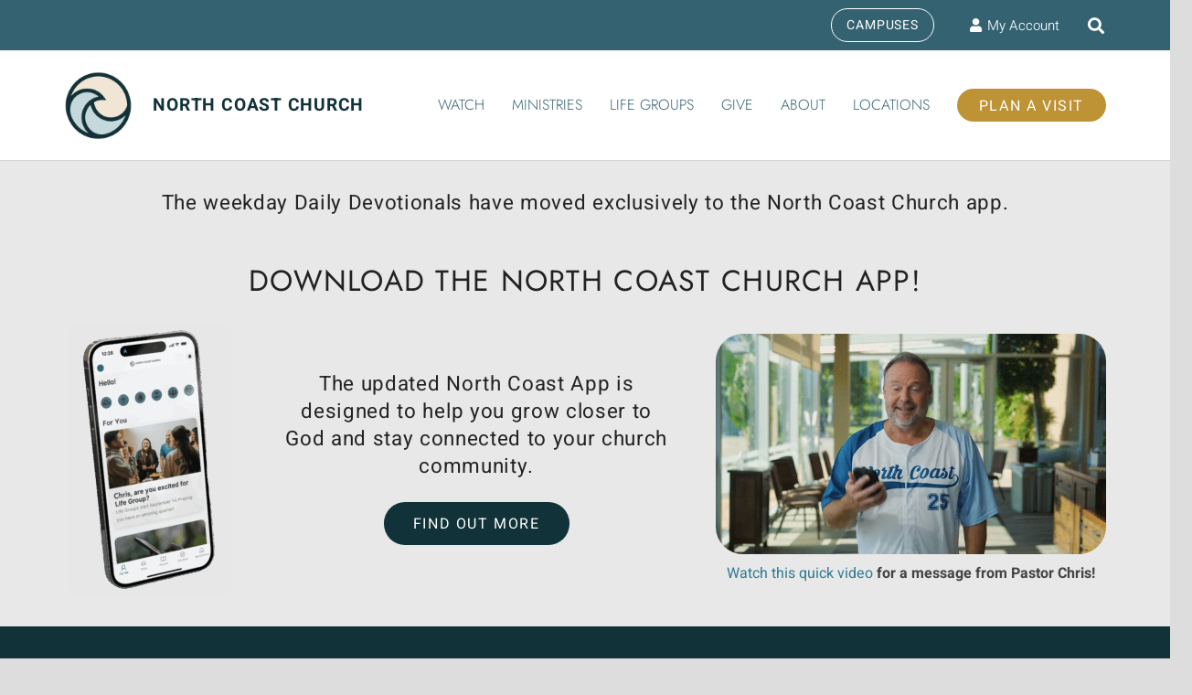

--- FILE ---
content_type: application/javascript; charset=UTF-8
request_url: https://www.northcoastchurch.com/cdn-cgi/challenge-platform/h/g/scripts/jsd/d39f91d70ce1/main.js?
body_size: 4743
content:
window._cf_chl_opt={uYln4:'g'};~function(X4,x,D,C,G,z,f,H){X4=F,function(E,l,Xy,X3,Z,S){for(Xy={E:366,l:433,Z:428,S:367,M:343,a:332,V:408,e:370,n:391,h:448,J:353},X3=F,Z=E();!![];)try{if(S=-parseInt(X3(Xy.E))/1+parseInt(X3(Xy.l))/2+parseInt(X3(Xy.Z))/3*(-parseInt(X3(Xy.S))/4)+parseInt(X3(Xy.M))/5+-parseInt(X3(Xy.a))/6*(-parseInt(X3(Xy.V))/7)+-parseInt(X3(Xy.e))/8*(parseInt(X3(Xy.n))/9)+-parseInt(X3(Xy.h))/10*(-parseInt(X3(Xy.J))/11),l===S)break;else Z.push(Z.shift())}catch(M){Z.push(Z.shift())}}(X,130173),x=this||self,D=x[X4(348)],C=function(XM,XS,Xv,XL,XO,Xw,X5,l,Z,S){return XM={E:395,l:333},XS={E:385,l:385,Z:385,S:336,M:385,a:413,V:373,e:385},Xv={E:432},XL={E:357},XO={E:432,l:373,Z:409,S:372,M:450,a:409,V:372,e:372,n:450,h:357,J:336,d:357,B:336,o:336,g:357,s:336,k:385,Q:450,W:336,U:357,R:357,A:385,N:336,j:336,Y:413},Xw={E:375,l:373},X5=X4,l=String[X5(XM.E)],Z={'h':function(M){return M==null?'':Z.g(M,6,function(a,X6){return X6=F,X6(Xw.E)[X6(Xw.l)](a)})},'g':function(M,V,J,X7,B,o,s,Q,W,U,R,A,N,j,Y,X0,X1,X2){if(X7=X5,null==M)return'';for(o={},s={},Q='',W=2,U=3,R=2,A=[],N=0,j=0,Y=0;Y<M[X7(XO.E)];Y+=1)if(X0=M[X7(XO.l)](Y),Object[X7(XO.Z)][X7(XO.S)][X7(XO.M)](o,X0)||(o[X0]=U++,s[X0]=!0),X1=Q+X0,Object[X7(XO.a)][X7(XO.V)][X7(XO.M)](o,X1))Q=X1;else{if(Object[X7(XO.Z)][X7(XO.e)][X7(XO.n)](s,Q)){if(256>Q[X7(XO.h)](0)){for(B=0;B<R;N<<=1,j==V-1?(j=0,A[X7(XO.J)](J(N)),N=0):j++,B++);for(X2=Q[X7(XO.d)](0),B=0;8>B;N=N<<1.7|1.85&X2,j==V-1?(j=0,A[X7(XO.B)](J(N)),N=0):j++,X2>>=1,B++);}else{for(X2=1,B=0;B<R;N=X2|N<<1.32,V-1==j?(j=0,A[X7(XO.o)](J(N)),N=0):j++,X2=0,B++);for(X2=Q[X7(XO.g)](0),B=0;16>B;N=N<<1|X2&1.28,V-1==j?(j=0,A[X7(XO.s)](J(N)),N=0):j++,X2>>=1,B++);}W--,0==W&&(W=Math[X7(XO.k)](2,R),R++),delete s[Q]}else for(X2=o[Q],B=0;B<R;N=N<<1|1.77&X2,j==V-1?(j=0,A[X7(XO.s)](J(N)),N=0):j++,X2>>=1,B++);Q=(W--,W==0&&(W=Math[X7(XO.k)](2,R),R++),o[X1]=U++,String(X0))}if(''!==Q){if(Object[X7(XO.Z)][X7(XO.S)][X7(XO.Q)](s,Q)){if(256>Q[X7(XO.d)](0)){for(B=0;B<R;N<<=1,V-1==j?(j=0,A[X7(XO.W)](J(N)),N=0):j++,B++);for(X2=Q[X7(XO.U)](0),B=0;8>B;N=1.71&X2|N<<1.94,j==V-1?(j=0,A[X7(XO.J)](J(N)),N=0):j++,X2>>=1,B++);}else{for(X2=1,B=0;B<R;N=X2|N<<1.07,j==V-1?(j=0,A[X7(XO.W)](J(N)),N=0):j++,X2=0,B++);for(X2=Q[X7(XO.R)](0),B=0;16>B;N=1.42&X2|N<<1.26,j==V-1?(j=0,A[X7(XO.J)](J(N)),N=0):j++,X2>>=1,B++);}W--,0==W&&(W=Math[X7(XO.A)](2,R),R++),delete s[Q]}else for(X2=o[Q],B=0;B<R;N=1.96&X2|N<<1.73,V-1==j?(j=0,A[X7(XO.o)](J(N)),N=0):j++,X2>>=1,B++);W--,W==0&&R++}for(X2=2,B=0;B<R;N=X2&1|N<<1.61,j==V-1?(j=0,A[X7(XO.N)](J(N)),N=0):j++,X2>>=1,B++);for(;;)if(N<<=1,V-1==j){A[X7(XO.j)](J(N));break}else j++;return A[X7(XO.Y)]('')},'j':function(M,X8){return X8=X5,M==null?'':M==''?null:Z.i(M[X8(Xv.E)],32768,function(a,X9){return X9=X8,M[X9(XL.E)](a)})},'i':function(M,V,J,XX,B,o,s,Q,W,U,R,A,N,j,Y,X0,X2,X1){for(XX=X5,B=[],o=4,s=4,Q=3,W=[],A=J(0),N=V,j=1,U=0;3>U;B[U]=U,U+=1);for(Y=0,X0=Math[XX(XS.E)](2,2),R=1;R!=X0;X1=N&A,N>>=1,0==N&&(N=V,A=J(j++)),Y|=(0<X1?1:0)*R,R<<=1);switch(Y){case 0:for(Y=0,X0=Math[XX(XS.l)](2,8),R=1;X0!=R;X1=N&A,N>>=1,0==N&&(N=V,A=J(j++)),Y|=R*(0<X1?1:0),R<<=1);X2=l(Y);break;case 1:for(Y=0,X0=Math[XX(XS.Z)](2,16),R=1;R!=X0;X1=N&A,N>>=1,0==N&&(N=V,A=J(j++)),Y|=R*(0<X1?1:0),R<<=1);X2=l(Y);break;case 2:return''}for(U=B[3]=X2,W[XX(XS.S)](X2);;){if(j>M)return'';for(Y=0,X0=Math[XX(XS.M)](2,Q),R=1;R!=X0;X1=A&N,N>>=1,0==N&&(N=V,A=J(j++)),Y|=R*(0<X1?1:0),R<<=1);switch(X2=Y){case 0:for(Y=0,X0=Math[XX(XS.M)](2,8),R=1;R!=X0;X1=N&A,N>>=1,N==0&&(N=V,A=J(j++)),Y|=R*(0<X1?1:0),R<<=1);B[s++]=l(Y),X2=s-1,o--;break;case 1:for(Y=0,X0=Math[XX(XS.M)](2,16),R=1;X0!=R;X1=A&N,N>>=1,N==0&&(N=V,A=J(j++)),Y|=R*(0<X1?1:0),R<<=1);B[s++]=l(Y),X2=s-1,o--;break;case 2:return W[XX(XS.a)]('')}if(0==o&&(o=Math[XX(XS.l)](2,Q),Q++),B[X2])X2=B[X2];else if(X2===s)X2=U+U[XX(XS.V)](0);else return null;W[XX(XS.S)](X2),B[s++]=U+X2[XX(XS.V)](0),o--,U=X2,o==0&&(o=Math[XX(XS.e)](2,Q),Q++)}}},S={},S[X5(XM.l)]=Z.h,S}(),G={},G[X4(415)]='o',G[X4(335)]='s',G[X4(345)]='u',G[X4(398)]='z',G[X4(384)]='n',G[X4(351)]='I',G[X4(407)]='b',z=G,x[X4(400)]=function(E,Z,S,M,Xt,Xh,Xu,XZ,h,J,B,o,g,s){if(Xt={E:442,l:387,Z:418,S:442,M:401,a:439,V:437,e:401,n:439,h:338,J:435,d:432,B:369,o:438},Xh={E:350,l:432,Z:355},Xu={E:409,l:372,Z:450,S:336},XZ=X4,Z===null||void 0===Z)return M;for(h=i(Z),E[XZ(Xt.E)][XZ(Xt.l)]&&(h=h[XZ(Xt.Z)](E[XZ(Xt.S)][XZ(Xt.l)](Z))),h=E[XZ(Xt.M)][XZ(Xt.a)]&&E[XZ(Xt.V)]?E[XZ(Xt.e)][XZ(Xt.n)](new E[(XZ(Xt.V))](h)):function(Q,Xx,W){for(Xx=XZ,Q[Xx(Xh.E)](),W=0;W<Q[Xx(Xh.l)];Q[W]===Q[W+1]?Q[Xx(Xh.Z)](W+1,1):W+=1);return Q}(h),J='nAsAaAb'.split('A'),J=J[XZ(Xt.h)][XZ(Xt.J)](J),B=0;B<h[XZ(Xt.d)];o=h[B],g=b(E,Z,o),J(g)?(s=g==='s'&&!E[XZ(Xt.B)](Z[o]),XZ(Xt.o)===S+o?V(S+o,g):s||V(S+o,Z[o])):V(S+o,g),B++);return M;function V(Q,W,Xl){Xl=F,Object[Xl(Xu.E)][Xl(Xu.l)][Xl(Xu.Z)](M,W)||(M[W]=[]),M[W][Xl(Xu.S)](Q)}},f=X4(346)[X4(434)](';'),H=f[X4(338)][X4(435)](f),x[X4(377)]=function(E,l,Xd,XD,Z,S,M,V){for(Xd={E:374,l:432,Z:451,S:336,M:417},XD=X4,Z=Object[XD(Xd.E)](l),S=0;S<Z[XD(Xd.l)];S++)if(M=Z[S],'f'===M&&(M='N'),E[M]){for(V=0;V<l[Z[S]][XD(Xd.l)];-1===E[M][XD(Xd.Z)](l[Z[S]][V])&&(H(l[Z[S]][V])||E[M][XD(Xd.S)]('o.'+l[Z[S]][V])),V++);}else E[M]=l[Z[S]][XD(Xd.M)](function(n){return'o.'+n})},L();function c(E,Xo,XG){return Xo={E:376},XG=X4,Math[XG(Xo.E)]()<E}function F(E,K,l){return l=X(),F=function(Z,x,D){return Z=Z-331,D=l[Z],D},F(E,K)}function X(F2){return F2='3521930pDZxjq,_cf_chl_opt,call,indexOf,tabIndex,msg,451878TBwmEj,AIuRYGTl,chlApiClientVersion,string,push,jsd,includes,floor,addEventListener,now,chlApiUrl,210560YDIycu,isArray,undefined,_cf_chl_opt;mhsH6;xkyRk9;FTrD2;leJV9;BCMtt1;sNHpA9;GKPzo4;AdbX0;REiSI4;xriGD7;jwjCc3;agiDh2;MQCkM2;mlwE4;kuIdX1;aLEay4;cThi2,getPrototypeOf,document,onreadystatechange,sort,bigint,POST,11UhvIhQ,Function,splice,contentDocument,charCodeAt,/jsd/oneshot/d39f91d70ce1/0.18720676534669675:1766658349:IXDSkv87cgWh7lT6KW_3s7GzleogsjuV5jsZKtLy_lg/,sid,status,timeout,location,onload,open,errorInfoObject,162843uMPijn,767444gjUOAY,loading,isNaN,8WXrfqi,function,hasOwnProperty,charAt,keys,Ik845tFVBoJHw+P6flMRSCzy7Gv9nKXdUhLZTixA10WgaupmOrbc3eN-$j2qYQDEs,random,kuIdX1,readyState,clientInformation,error,DOMContentLoaded,/b/ov1/0.18720676534669675:1766658349:IXDSkv87cgWh7lT6KW_3s7GzleogsjuV5jsZKtLy_lg/,__CF$cv$params,number,pow,body,getOwnPropertyNames,kgZMo4,error on cf_chl_props,appendChild,993564nZdfMw,cloudflare-invisible,HkTQ2,event,fromCharCode,gwUy0,contentWindow,symbol,detail,mlwE4,Array,onerror,parent,chlApiRumWidgetAgeMs,/invisible/jsd,XMLHttpRequest,boolean,7hyFQjS,prototype,chlApiSitekey,log,[native code],join,chctx,object,href,map,concat,display: none,removeChild,api,navigator,stringify,/cdn-cgi/challenge-platform/h/,catch,TbVa1,postMessage,3CCXvSk,ontimeout,source,style,length,251310VvBVIf,split,bind,success,Set,d.cookie,from,toString,createElement,Object,uYln4,iframe,send,http-code:,xhr-error'.split(','),X=function(){return F2},X()}function v(Z,S,F1,Xr,M,a,V){if(F1={E:392,l:421,Z:436,S:430,M:359,a:394,V:403,e:427,n:430,h:380,J:399,d:427},Xr=X4,M=Xr(F1.E),!Z[Xr(F1.l)])return;S===Xr(F1.Z)?(a={},a[Xr(F1.S)]=M,a[Xr(F1.M)]=Z.r,a[Xr(F1.a)]=Xr(F1.Z),x[Xr(F1.V)][Xr(F1.e)](a,'*')):(V={},V[Xr(F1.n)]=M,V[Xr(F1.M)]=Z.r,V[Xr(F1.a)]=Xr(F1.h),V[Xr(F1.J)]=S,x[Xr(F1.V)][Xr(F1.d)](V,'*'))}function b(E,l,Z,Xe,XE,S){XE=(Xe={E:425,l:401,Z:344,S:401,M:371},X4);try{return l[Z][XE(Xe.E)](function(){}),'p'}catch(M){}try{if(null==l[Z])return void 0===l[Z]?'u':'x'}catch(V){return'i'}return E[XE(Xe.l)][XE(Xe.Z)](l[Z])?'a':l[Z]===E[XE(Xe.S)]?'C':l[Z]===!0?'T':l[Z]===!1?'F':(S=typeof l[Z],XE(Xe.M)==S?T(E,l[Z])?'N':'f':z[S]||'?')}function T(E,l,Xa,XF){return Xa={E:354,l:409,Z:440,S:450,M:451,a:412},XF=X4,l instanceof E[XF(Xa.E)]&&0<E[XF(Xa.E)][XF(Xa.l)][XF(Xa.Z)][XF(Xa.S)](l)[XF(Xa.M)](XF(Xa.a))}function i(E,Xn,XK,l){for(Xn={E:418,l:374,Z:347},XK=X4,l=[];E!==null;l=l[XK(Xn.E)](Object[XK(Xn.l)](E)),E=Object[XK(Xn.Z)](E));return l}function O(S,M,XA,XH,a,V,n,h,J,d,B,o){if(XA={E:331,l:380,Z:383,S:424,M:449,a:443,V:382,e:405,n:406,h:364,J:352,d:361,B:429,o:410,g:449,s:396,k:342,Q:426,W:404,U:388,R:334,A:449,N:393,j:365,Y:414,X0:430,X1:337,X2:445,XN:333},XH=X4,!c(.01))return![];V=(a={},a[XH(XA.E)]=S,a[XH(XA.l)]=M,a);try{n=x[XH(XA.Z)],h=XH(XA.S)+x[XH(XA.M)][XH(XA.a)]+XH(XA.V)+n.r+XH(XA.e),J=new x[(XH(XA.n))](),J[XH(XA.h)](XH(XA.J),h),J[XH(XA.d)]=2500,J[XH(XA.B)]=function(){},d={},d[XH(XA.o)]=x[XH(XA.g)][XH(XA.s)],d[XH(XA.k)]=x[XH(XA.M)][XH(XA.Q)],d[XH(XA.W)]=x[XH(XA.g)][XH(XA.U)],d[XH(XA.R)]=x[XH(XA.A)][XH(XA.N)],B=d,o={},o[XH(XA.j)]=V,o[XH(XA.Y)]=B,o[XH(XA.X0)]=XH(XA.X1),J[XH(XA.X2)](C[XH(XA.XN)](o))}catch(g){}}function y(Xs,Xz,E,l,Z){return Xs={E:339,l:341},Xz=X4,E=3600,l=I(),Z=Math[Xz(Xs.E)](Date[Xz(Xs.l)]()/1e3),Z-l>E?![]:!![]}function m(XB,XC,Z,S,M,a,V){XC=(XB={E:441,l:444,Z:431,S:419,M:452,a:386,V:390,e:397,n:379,h:422,J:356,d:386,B:420},X4);try{return Z=D[XC(XB.E)](XC(XB.l)),Z[XC(XB.Z)]=XC(XB.S),Z[XC(XB.M)]='-1',D[XC(XB.a)][XC(XB.V)](Z),S=Z[XC(XB.e)],M={},M=mlwE4(S,S,'',M),M=mlwE4(S,S[XC(XB.n)]||S[XC(XB.h)],'n.',M),M=mlwE4(S,Z[XC(XB.J)],'d.',M),D[XC(XB.d)][XC(XB.B)](Z),a={},a.r=M,a.e=null,a}catch(n){return V={},V.r={},V.e=n,V}}function P(E,l,XU,XW,XQ,Xk,XT,Z,S,M){XU={E:383,l:411,Z:449,S:406,M:364,a:352,V:424,e:449,n:443,h:358,J:421,d:361,B:429,o:363,g:402,s:362,k:362,Q:416,W:362,U:416,R:445,A:333,N:423},XW={E:447},XQ={E:360,l:360,Z:436,S:446},Xk={E:361},XT=X4,Z=x[XT(XU.E)],console[XT(XU.l)](x[XT(XU.Z)]),S=new x[(XT(XU.S))](),S[XT(XU.M)](XT(XU.a),XT(XU.V)+x[XT(XU.e)][XT(XU.n)]+XT(XU.h)+Z.r),Z[XT(XU.J)]&&(S[XT(XU.d)]=5e3,S[XT(XU.B)]=function(Xb){Xb=XT,l(Xb(Xk.E))}),S[XT(XU.o)]=function(Xi){Xi=XT,S[Xi(XQ.E)]>=200&&S[Xi(XQ.l)]<300?l(Xi(XQ.Z)):l(Xi(XQ.S)+S[Xi(XQ.l)])},S[XT(XU.g)]=function(Xf){Xf=XT,l(Xf(XW.E))},M={'t':I(),'lhr':D[XT(XU.s)]&&D[XT(XU.k)][XT(XU.Q)]?D[XT(XU.W)][XT(XU.U)]:'','api':Z[XT(XU.J)]?!![]:![],'payload':E},S[XT(XU.R)](C[XT(XU.A)](JSON[XT(XU.N)](M)))}function L(F0,XY,Xp,Xm,E,l,Z,S,M){if(F0={E:383,l:421,Z:378,S:368,M:340,a:340,V:381,e:349,n:349},XY={E:378,l:368,Z:349},Xp={E:389},Xm=X4,E=x[Xm(F0.E)],!E)return;if(!y())return;(l=![],Z=E[Xm(F0.l)]===!![],S=function(Xc,a){if(Xc=Xm,!l){if(l=!![],!y())return;a=m(),P(a.r,function(V){v(E,V)}),a.e&&O(Xc(Xp.E),a.e)}},D[Xm(F0.Z)]!==Xm(F0.S))?S():x[Xm(F0.M)]?D[Xm(F0.a)](Xm(F0.V),S):(M=D[Xm(F0.e)]||function(){},D[Xm(F0.n)]=function(XI){XI=Xm,M(),D[XI(XY.E)]!==XI(XY.l)&&(D[XI(XY.Z)]=M,S())})}function I(Xg,Xq,E){return Xg={E:383,l:339},Xq=X4,E=x[Xq(Xg.E)],Math[Xq(Xg.l)](+atob(E.t))}}()